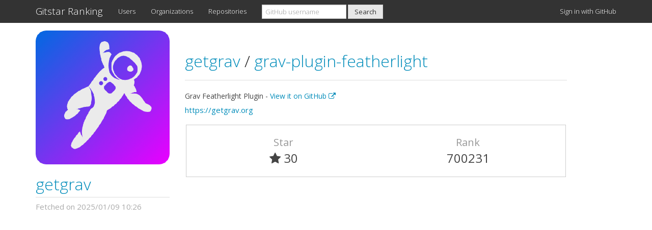

--- FILE ---
content_type: text/html; charset=utf-8
request_url: https://www.google.com/recaptcha/api2/aframe
body_size: 268
content:
<!DOCTYPE HTML><html><head><meta http-equiv="content-type" content="text/html; charset=UTF-8"></head><body><script nonce="v5JU7jn25GI9f2EnRfY9bA">/** Anti-fraud and anti-abuse applications only. See google.com/recaptcha */ try{var clients={'sodar':'https://pagead2.googlesyndication.com/pagead/sodar?'};window.addEventListener("message",function(a){try{if(a.source===window.parent){var b=JSON.parse(a.data);var c=clients[b['id']];if(c){var d=document.createElement('img');d.src=c+b['params']+'&rc='+(localStorage.getItem("rc::a")?sessionStorage.getItem("rc::b"):"");window.document.body.appendChild(d);sessionStorage.setItem("rc::e",parseInt(sessionStorage.getItem("rc::e")||0)+1);localStorage.setItem("rc::h",'1769062116795');}}}catch(b){}});window.parent.postMessage("_grecaptcha_ready", "*");}catch(b){}</script></body></html>

--- FILE ---
content_type: text/plain
request_url: https://www.google-analytics.com/j/collect?v=1&_v=j102&a=2025150951&t=pageview&_s=1&dl=https%3A%2F%2Fgitstar-ranking.com%2Fgetgrav%2Fgrav-plugin-featherlight&ul=en-us%40posix&dt=getgrav%2Fgrav-plugin-featherlight%20-%20Gitstar%20Ranking&sr=1280x720&vp=1280x720&_u=IEBAAEABAAAAACAAI~&jid=1902068663&gjid=1002793316&cid=1454395512.1769062116&tid=UA-45694087-6&_gid=1576888877.1769062116&_r=1&_slc=1&z=235213384
body_size: -452
content:
2,cG-MSYZXMCTPF